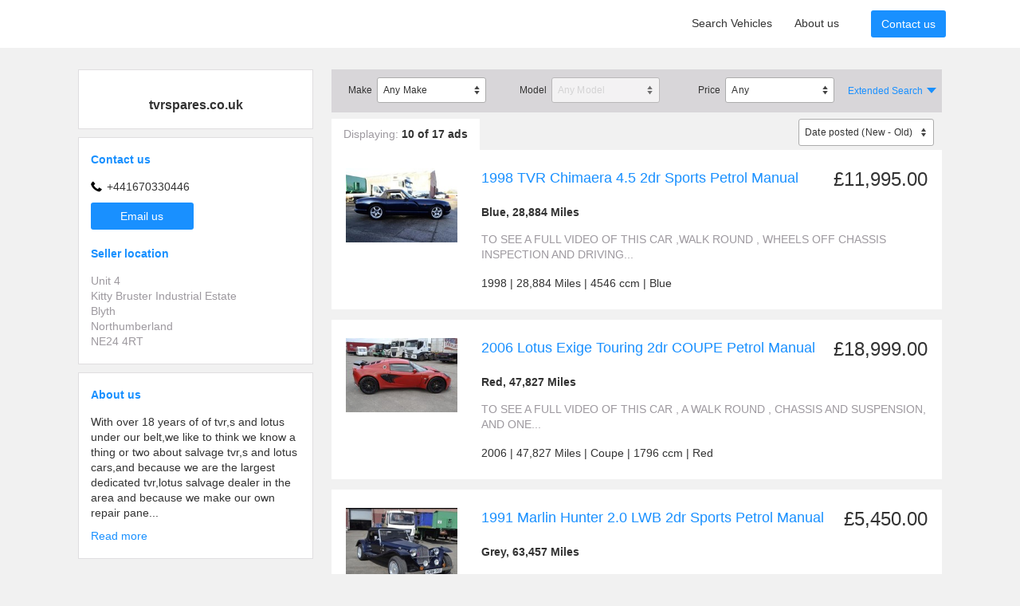

--- FILE ---
content_type: text/html;charset=UTF-8
request_url: https://showroom.ebaymotorspro.co.uk/NORTH-EAST-SPORTS-SALVAGE?extendedFilter=1&expandAboutUs=1
body_size: 6438
content:

<!DOCTYPE HTML>


<html>
<head>
    <meta http-equiv="X-UA-Compatible" content="IE=edge,chrome=1">
    <meta name="viewport" content="width=device-width, initial-scale=1">
    <meta http-equiv="content-type" content="text/html; charset=UTF-8">
    <title>tvrspares.co.uk - Used AUTOMOBILE Sales Used AUTOMOBILEs Dealer Blyth Northumberland</title>
    <meta http-equiv="Content-type" content="text/html;charset=UTF-8">
    <meta name="description" content="tvrspares.co.uk is a used automobile dealer that sells used automobiles in Blyth. For used automobile sales in Blyth Northumberland with used Aston Martin, Westfield, TVR, Maserati, Marlin in stock.">
    <meta name="keywords" content="tvrspares.co.uk Showroom | eBay Motors Pro" , 1998 TVR Chimaera 4.5 2dr Sports Petrol Manual, 2006 Lotus Exige Touring 2dr COUPE Petrol Manual, 1991 Marlin Hunter 2.0 LWB 2dr Sports Petrol Manual, 1995 Aston Martin DB7 FH 2dr SALOON Petrol Manual, 1994 Westfield Se  convertible Petrol Manual, 2000 Aston Martin DB7 V12 Vantage Volante 2dr Auto CONVERTIBLE Petrol Automatic, 1999 Maserati 3200GT FH 2dr Auto COUPE Petrol Automatic, 2001 Aston Martin DB7  Petrol Manual, 1998 Aston Martin DB7 Volante 2dr Auto CONVERTIBLE Petrol Automatic, 2002 Aston Martin DB7 V12 Vantage Volante 2dr Auto CONVERTIBLE Petrol Automatic"/>
    <link rel="canonical" href="https://showroom.ebaymotorspro.co.uk/NORTH-EAST-SPORTS-SALVAGE" />
<link rel="stylesheet" href="/css/showroomPremium.min.css?mk3vu4nf" type="text/css"/>

    <style>
        body a, body h4, .about-us__title {
            color: #1990ff;
        }
        body .btn,
        body button[type="submit"] {
            color: #ffffff;
            background-color: #1990ff;
        }
        body .message__loading {
            border-color: rgba(25,144,255,0.3);
            border-top-color: rgba(25,144,255,0.8);
        }

        .filter__toggle--close:after {
            border-bottom-color: #1990ff;
        }

        .filter__toggle--open:after {
            border-top-color: #1990ff;
        }

    </style>

        <!-- Google tag (gtag.js) -->
        <script async src="https://www.googletagmanager.com/gtag/js?id=G-60FSCGSW1Y"></script>
        <script>
            window.dataLayer = window.dataLayer || [];
            function gtag(){dataLayer.push(arguments);}
            gtag('js', new Date());

            gtag('config', 'G-60FSCGSW1Y');
        </script>
</head>
<body data-js-baseurl="/js/" class="no-js emp--trf">

<script type="text/javascript">
    document.body.className = document.body.className.replace('no-js', 'has-js');
</script>

<div class="layout__wrap">


<div class="topbar">
    <div class="layout__container topbar__container">
        <a class="topbar__logo" href="https://www.motors.co.uk"></a>

        <div class="topbar__menu-container menu">
            <div class="menu__container--desktop">
                <ul class="menu__list menu__list--desktop no-bullet-list">
                        <li class="menu__list-item menu__list-item--desktop"><a href="https://showroom.ebaymotorspro.co.uk/NORTH-EAST-SPORTS-SALVAGE">Search Vehicles</a></li>
                        <li class="menu__list-item menu__list-item--desktop"><a href="https://showroom.ebaymotorspro.co.uk/NORTH-EAST-SPORTS-SALVAGE?aboutUs">About us</a></li>
                    <li class="menu__list-item menu__list-item--desktop last-child-h">
                        <a href="mailto:tvrglen@yahoo.com?subject=New%20request%20from%20your%20showroom" class="btn menu__contact-us-btn" onclick="ga('send','event','ShowroomPremium','Mailto','Header Desktop')">Contact us </a>
                    </li>
                </ul>
            </div>

            <div class="menu__container--mobile"
                 data-bind="css: {'is-active': isMenuExpanded}">
                <div class="menu__icon"
                     data-bind="click: isMenuExpanded.toggle">
                    <a href="https://showroom.ebaymotorspro.co.uk/NORTH-EAST-SPORTS-SALVAGE?extendedFilter=1&amp;expandAboutUs=1&amp;menu=1">
                    <div class="menu__icon-bar"></div><div class="menu__icon-bar"></div><div class="menu__icon-bar"></div>
                    </a>
                </div>
                <div class="menu__mobile-content-container">
                    <ul class="menu__list menu__list--mobile no-bullet-list">
                        <li class="menu__list-item menu__list-item--mobile"><a href="https://showroom.ebaymotorspro.co.uk/NORTH-EAST-SPORTS-SALVAGE">Search Vehicles</a></li>
                        <li class="menu__list-item menu__list-item--mobile"><a href="https://showroom.ebaymotorspro.co.uk/NORTH-EAST-SPORTS-SALVAGE?aboutUs">About us</a></li>
                        <li class="menu__list-item menu__list-item--mobile last-child-v">
                            <a href="mailto:tvrglen@yahoo.com?subject=New%20request%20from%20your%20showroom" onclick="ga('send','event','ShowroomPremium','Mailto','Header Mobile')">Contact us</a>
                        </li>
                    </ul>
                </div>
            </div>
        </div>

    </div>
</div>

    <div class="layout__container">
        <div class="layout__row">
            <div class="layout__col layout__col--side">


    <div class="layout__sideBox dealer">
            <h3 class="dealer__name">tvrspares.co.uk</h3>
    </div>




<div class="layout__sideBox contact">
    <h4>Contact us</h4>
        <div class="contact__phone contact__phone--first">
            <a class="contact__phoneBtn btn btn-default" href="tel: +441670330446" role="button">
                <span class="icn phone-icn"> +441670330446</span>
            </a>
            <p class="contact__phoneText icn phone-icn">
             +441670330446
            </p>
        </div>

    <p class="contact__contactButtons">

        <a class="only-js btn btn-default btn-fullwidth"
           href="mailto:tvrglen@yahoo.com?subject=New%20request%20from%20your%20showroom"
           onclick="ga('send','event','ShowroomPremium','Mailto','Contact Box')"
           role="button">Email us</a>
    </p>
        <h4 id="sellerLocation">Seller location</h4>
        <address class="contact__address">
        Unit 4
        <br/>Kitty Bruster Industrial Estate
        <br/>Blyth
        <br/>Northumberland
        <br/>NE24 4RT
        </address>
</div>









    <div id="aboutUs" class="layout__sideBox expandable expandable--expanded"
         data-bind="css: {'expandable--expanded': isAboutUsExpanded, 'expandable--fullyExpanded': isReadMoreExpanded}">
        <h4>About us</h4>
        <a class="expandable__expandLink" href="https://showroom.ebaymotorspro.co.uk/NORTH-EAST-SPORTS-SALVAGE?extendedFilter=1&amp;expandAboutUs=1#aboutUs" data-bind="click: isAboutUsExpanded.toggle">Expand</a>
        <a class="expandable__collapseLink" href="https://showroom.ebaymotorspro.co.uk/NORTH-EAST-SPORTS-SALVAGE?extendedFilter=1#aboutUs" data-bind="click: isAboutUsExpanded.toggle">Collapse</a>
        <div class="expandable__content">
            <p class="expandable__subContent--full">
                With over 18 years of of tvr,s  and lotus under our belt,we like to think we know a thing or two about salvage tvr,s and lotus cars,and  because we are the largest dedicated tvr,lotus salvage dealer in the area and because we make our own repair panels, no one comes close to our repair prices and replacment panels costs.<br/>We also have a huge stock of secound hand parts, for tvr ,tuscan ,cerbera, chimaera , griffith,s2 cars.<br/> So try us before the main dealer, we could save you hundreds of pounds .<br/>If you have any questions about a repair or sale of one of our  tvr,s or lotus ,please give me a call .<br/>I am always happy to offer advise and answer any question you might have.
            </p>
            <p class="expandable__subContent--short">
                With over 18 years of of tvr,s  and lotus under our belt,we like to think we know a thing or two about salvage tvr,s and lotus cars,and  because we are the largest dedicated tvr,lotus salvage dealer in the area and because we make our own repair pane...
            </p>
                <a class="expandable__fullyExpandLink" href="https://showroom.ebaymotorspro.co.uk/NORTH-EAST-SPORTS-SALVAGE?extendedFilter=1&amp;expandAboutUs=1&amp;aboutUsReadMore=1#aboutUs" role="button" data-bind="click: isReadMoreExpanded.toggle">Read more</a>
        </div>
    </div>

            </div>

            <div class="layout__col layout__col--main">
                <!-- ko ifnot: hasAjaxResultInTemplate -->


<form id="filterForm" method="get"
      class="filter is-expanded"
      data-is-ajax-response="false"
      data-bind="css: {'is-expanded': isFilterExpanded}">

    <div class="filter__box filter-simple">
        <div class="filter__items-container">
                <div class="filter__item">
                    <label class="filter__label" for="select-make">Make</label>
                    <span class="filter__form-element-container">
                        <select name="makeNameFilter" class="filter__form-element"
                                data-bind="event: {change: loadResults}, disable: state.isBusy"
                                id="select-make"
                                autocomplete="off">
                            <option value="">Any Make</option>
                                <option value="Aston Martin" >Aston Martin</option>
                                <option value="Bentley" >Bentley</option>
                                <option value="Lotus" >Lotus</option>
                                <option value="Marlin" >Marlin</option>
                                <option value="Maserati" >Maserati</option>
                                <option value="Morgan" >Morgan</option>
                                <option value="TVR" >TVR</option>
                                <option value="Westfield" >Westfield</option>
                        </select>
                    </span>
                </div>

                <div class="filter__item" >
                    <label class="filter__label" for="select-model">Model</label>
                    <span class="filter__form-element-container">
                        <select name="modelNameFilter" class="filter__form-element"
                                data-bind="event: {change: loadResults}" disabled
                                id="select-model"
                                autocomplete="off">
                            <option value="">Any Model</option>
                        </select>
                    </span>
                </div>

                <div class="filter__item">
                    <label class="filter__label" for="select-price">Price</label>
                    <span class="filter__form-element-container">
                        <select name="maxPriceFilter" class="filter__form-element"
                                data-bind="event: {change: loadResults}, disable: state.isBusy"
                                id="select-price"
                                autocomplete="off">
                            <option value="">Any</option>
                            <option value="500" >max. £500</option>
                            <option value="1000" >max. £1,000</option>
                            <option value="1500" >max. £1,500</option>
                            <option value="2000" >max. £2,000</option>
                            <option value="3000" >max. £3,000</option>
                            <option value="4000" >max. £4,000</option>
                            <option value="5000" >max. £5,000</option>
                            <option value="6000" >max. £6,000</option>
                            <option value="7000" >max. £7,000</option>
                            <option value="8000" >max. £8,000</option>
                            <option value="9000" >max. £9,000</option>
                            <option value="10000" >max. £10,000</option>
                            <option value="12500" >max. £12,500</option>
                            <option value="15000" >max. £15,000</option>
                            <option value="17500" >max. £17,500</option>
                            <option value="20000" >max. £20,000</option>
                            <option value="22500" >max. £22,500</option>
                            <option value="25000" >max. £25,000</option>
                            <option value="27500" >max. £27,500</option>
                            <option value="30000" >max. £30,000</option>
                            <option value="40000" >max. £40,000</option>
                            <option value="50000" >max. £50,000</option>
                            <option value="75000" >max. £75,000</option>
                            <option value="100000" >max. £100,000</option>
                        </select>
                    </span>
                </div>


            <div class="filter__item filter__item--ghost filter__visible-ghost-item"></div>
            <div class="filter__item filter__item--ghost filter__visible-ghost-item"></div>
        </div>
        <div class="filter__buttons-container">
            <div class="filter__toggle-container filter__toggle-container--simple">
                <a class="filter__toggle filter__toggle--close"
                   href="https://showroom.ebaymotorspro.co.uk/NORTH-EAST-SPORTS-SALVAGE?expandAboutUs=1"
                   data-bind="click: isFilterExpanded.toggle">Simple Search</a>
                <a class="filter__toggle filter__toggle--open"
                   href="https://showroom.ebaymotorspro.co.uk/NORTH-EAST-SPORTS-SALVAGE?expandAboutUs=1&amp;extendedFilter=1"
                   data-bind="click: isFilterExpanded.toggle">Extended Search</a>
            </div>
        </div>
    </div>

    <div class="filter__box filter-extended">
        <div class="filter__items-container">

            <div class="filter__item">
                <label class="filter__label" for="select-year">Year</label>
                <span class="filter__form-element-container">
                    <select name="yearFilter"
                            class="filter__form-element"
                            data-bind="event: {change: loadResults}, disable: state.isBusy"
                            id="select-year"
                            autocomplete="off">
                        <option value="">Any Year</option>
                            <option value="1" >Up to 1 year</option>
                            <option value="2" >Up to 2 year</option>
                            <option value="3" >Up to 3 year</option>
                            <option value="4" >Up to 4 year</option>
                            <option value="5" >Up to 5 year</option>
                            <option value="6" >Up to 6 year</option>
                            <option value="7" >Up to 7 year</option>
                            <option value="8" >Up to 8 year</option>
                            <option value="9" >Up to 9 year</option>
                            <option value="10" >Up to 10 year</option>
                            <option value="10+" >10 + years</option>
                    </select>
                </span>
            </div>

            <div class="filter__item" >
                <label class="filter__label" for="select-mileage">Mileage</label>
                <span class="filter__form-element-container">
                     <select name="mileageFilter"
                             class="filter__form-element"
                             data-bind="event: {change: loadResults}, disable: state.isBusy"
                             id="select-mileage"
                             autocomplete="off">
                        <option value="">Any Mileage</option>
                             <option value="5000" >Up to 5,000</option>
                             <option value="10000" >Up to 10,000</option>
                             <option value="20000" >Up to 20,000</option>
                             <option value="3000" >Up to 30,000</option>
                             <option value="40000" >Up to 40,000</option>
                             <option value="50000" >Up to 50,000</option>
                             <option value="75000" >Up to 75,000</option>
                             <option value="100000" >Up to 100,000</option>
                             <option value="150000" >Up to 150,000</option>
                             <option value="200000" >Up to 200,000</option>
                             <option value="200000+" >200,000 + miles</option>
                    </select>
                </span>
            </div>

            <div class="filter__item">
                <label class="filter__label" for="select-doors">Doors</label>
                <span class="filter__form-element-container">
                    <select name="doorsFilter"
                            class="filter__form-element"
                            data-bind="event: {change: loadResults}, disable: state.isBusy"
                            id="select-doors"
                            autocomplete="off">
                        <option value="">Any</option>
                            <option value="TWODOORS" >2</option>
                            <option value="THREEDOORS" >3</option>
                            <option value="FOURDOORS" >4</option>
                            <option value="FIVEDOORS" >5</option>
                            <option value="OTHER" >Other</option>
                    </select>
                </span>
            </div>

            <div class="filter__item" >
                <label class="filter__label" for="select-fuel">Fuel</label>
                <span class="filter__form-element-container">
                    <select name="fuelTypeFilter"
                            class="filter__form-element"
                            data-bind="event: {change: loadResults}, disable: state.isBusy"
                            id="select-fuel"
                            autocomplete="off">
                        <option value="">Any Fuel</option>
                            <option value="PETROL" >Petrol</option>
                            <option value="DIESEL" >Diesel</option>
                            <option value="HYBRID" >Petrol/Electricity</option>
                            <option value="GAS" >Petrol/LPG</option>
                            <option value="ELECTRICITY" >Electricity</option>
                            <option value="ELECTRIC" >Electric</option>
                            <option value="BIO_ETHANOL" >Bioethanol</option>
                            <option value="OTHER" >Other</option>
                    </select>
                </span>
            </div>

            <div class="filter__item">
                <label class="filter__label" for="select-gearbox">Gearbox</label>
                <span class="filter__form-element-container">
                   <select name="gearboxFilter"
                           class="filter__form-element"
                           data-bind="event: {change: loadResults}, disable: state.isBusy"
                           id="select-gearbox"
                           autocomplete="off">
                        <option value="">Any Gearbox</option>
                           <option value="AUTOMATIC" >Automatic</option>
                           <option value="MANUAL" >Manual</option>
                           <option value="SEMIAUTOMATIC" >Semi-Automatic</option>
                    </select>
                </span>
            </div>

            <div class="filter__item" >
                <label class="filter__label" for="select-engineSize">Engine size</label>
                <span class="filter__form-element-container">
                    <select name="engineSizeFilter"
                            class="filter__form-element"
                            data-bind="event: {change: loadResults}, disable: state.isBusy"
                            id="select-engineSize"
                            autocomplete="off">
                        <option value="">Any Engine size</option>
                            <option value="1" >Up to 1L</option>
                            <option value="2" >1L to 1.9L</option>
                            <option value="3" >2L to 2.9L</option>
                            <option value="4" >3L to 3.9L</option>
                            <option value="5" >4L to 4.9L</option>
                            <option value="5+" >5L +</option>
                    </select>
                </span>
            </div>

            <div class="filter__item">
                <label class="filter__label" for="select-colour">Colour</label>
                <span class="filter__form-element-container">
                    <select name="colourFilter"
                            class="filter__form-element"
                            data-bind="event: {change: loadResults}, disable: state.isBusy"
                            id="select-colour"
                            autocomplete="off">
                        <option value="">Any Colour</option>
                            <option value="BEIGE" >Beige</option>
                            <option value="BLACK" >Black</option>
                            <option value="BLUE" >Blue</option>
                            <option value="BROWN" >Brown</option>
                            <option value="CREAM" >Cream, Pearl</option>
                            <option value="GOLD" >Gold</option>
                            <option value="GREY" >Grey</option>
                            <option value="GREEN" >Green</option>
                            <option value="MAROON" >Burgundy, Maroon</option>
                            <option value="ORANGE" >Orange</option>
                            <option value="PURPLE" >Purple</option>
                            <option value="RED" >Red</option>
                            <option value="SILVER" >Silver</option>
                            <option value="TURQUOISE" >Turquoise, Teal</option>
                            <option value="WHITE" >White</option>
                            <option value="YELLOW" >Yellow</option>
                            <option value="OTHER" >Other</option>
                    </select>
                </span>
            </div>

            <div class="filter__item filter__item--ghost"></div>

            <div class="filter__item filter__item--keywords" >
                <label class="filter__label" for="select-keyword-filter">Keywords</label>
                <span class="filter__form-element-container">
                    <input name="keywordFilter"
                           class="filter__form-element filter__keywords"
                           data-bind="disable: state.isBusy"
                           id="select-keyword-filter"
                           value="" />
                </span>
            </div>
        </div>

        <div class="filter__buttons-container">
            <div class="filter__toggle-container filter__toggle-container--extended">
                <a class="filter__toggle filter__toggle--close"
                   href="https://showroom.ebaymotorspro.co.uk/NORTH-EAST-SPORTS-SALVAGE?expandAboutUs=1"
                   data-bind="click: isFilterExpanded.toggle">Simple Search</a>
                <a class="filter__toggle filter__toggle--open"
                   href="https://showroom.ebaymotorspro.co.uk/NORTH-EAST-SPORTS-SALVAGE?expandAboutUs=1&amp;extendedFilter=1"
                   data-bind="click: isFilterExpanded.toggle">Extended Search</a>
            </div>
            <div class="filter__submit-container--extended">
                <a href="https://showroom.ebaymotorspro.co.uk/NORTH-EAST-SPORTS-SALVAGE" class="filter__submit-btn filter__resetLink" data-bind="click: resetAll">Reset</a>
                <button type="submit"
                        class="filter__submit-btn"
                        data-bind="click: loadResults, disable: state.isBusy"
                        id="select-year">Search
                </button>
            </div>
        </div>
    </div>

    <div style="display:none" data-bind="visible: state.hasErrors, if: state.hasErrors">
        <div class="message__ajaxError" data-bind="foreach: state.errors">
            <div data-bind="text: $data"></div>
        </div>
    </div>

    <div class="summary__tab">
        <span class="summary__label">Displaying: </span>
        <span class="summary__value">10 of 17 ads</span>
    </div>

    <div class="order__wrap">
        <select name="sortBy" id="select-order" class="order__select" data-bind="event: {change: loadResults}, disable: state.isBusy" autocomplete="off">
            <option value="GROSS_PRICE,ASCENDING" >Price (Low to High)</option>
            <option value="GROSS_PRICE,DESCENDING" >Price (High to Low)</option>
            <option value="MAKE_MODEL,ASCENDING" >Make/model (A to Z)</option>
            <option value="MAKE_MODEL,DESCENDING" >Make/model (Z to A)</option>
            <option value="CREATION_DATE,DESCENDING" selected>Date posted (New - Old)</option>
            <option value="CREATION_DATE,ASCENDING" >Date posted (Old - New)</option>
        </select>
    </div>
</form>




<div class="item__list" data-bind="css: {'item__list--loading': state.isBusy}">


    <div class="item">
        <div class="item__image">
                <img src="https://i.ebayimg.com/00/s/MTA2N1gxNjAw/z/RAYAAeSwIRdpa171/$_2.JPG" alt="1998 TVR Chimaera 4.5 2dr Sports Petrol Manual" border="0" />
        </div>
        <div class="item__text">
            <div class="item__textHeader">
                <div class="item__price">£11,995.00
                    
                </div>
                    <h3 class="item__title"><a href="https://www.ebay.co.uk/itm/227147508917" data-q="itemTitleLink">1998 TVR Chimaera 4.5 2dr Sports Petrol Manual</a></h3>
            </div>
                <h4 class="item__subtitle ellipsis">Blue, 28,884 Miles</h4>
                <span class="item__description">
                        TO SEE A FULL VIDEO OF THIS CAR ,WALK ROUND , WHEELS OFF CHASSIS INSPECTION AND DRIVING...
                </span>
            <div class="item__details">
                        
1998
                        | 
28,884 Miles
                       | 
4546 ccm
    | 
Blue            </div>
        </div>
    </div>

    <div class="item">
        <div class="item__image">
                <img src="https://i.ebayimg.com/00/s/MTA2N1gxNjAw/z/2pYAAeSw0XJpZLGE/$_2.JPG" alt="2006 Lotus Exige Touring 2dr COUPE Petrol Manual" border="0" />
        </div>
        <div class="item__text">
            <div class="item__textHeader">
                <div class="item__price">£18,999.00
                    
                </div>
                    <h3 class="item__title"><a href="https://www.ebay.co.uk/itm/227137194423" data-q="itemTitleLink">2006 Lotus Exige Touring 2dr COUPE Petrol Manual</a></h3>
            </div>
                <h4 class="item__subtitle ellipsis">Red, 47,827 Miles</h4>
                <span class="item__description">
                        TO SEE A FULL VIDEO OF THIS CAR , A WALK ROUND , CHASSIS AND SUSPENSION, AND ONE...
                </span>
            <div class="item__details">
                        
2006
                        | 
47,827 Miles
    | 
Coupe                       | 
1796 ccm
    | 
Red            </div>
        </div>
    </div>

    <div class="item">
        <div class="item__image">
                <img src="https://i.ebayimg.com/00/s/NzA0WDg3Nw==/z/u0IAAeSwEANpZ2sa/$_2.JPG" alt="1991 Marlin Hunter 2.0 LWB 2dr Sports Petrol Manual" border="0" />
        </div>
        <div class="item__text">
            <div class="item__textHeader">
                <div class="item__price">£5,450.00
                    
                </div>
                    <h3 class="item__title"><a href="https://www.ebay.co.uk/itm/227115782319" data-q="itemTitleLink">1991 Marlin Hunter 2.0 LWB 2dr Sports Petrol Manual</a></h3>
            </div>
                <h4 class="item__subtitle ellipsis">Grey, 63,457 Miles</h4>
                <span class="item__description">
                        TO SEE A FULL VIDEO OF THIS CAR , PLEASE CLICK ON THE VIDEO LINK UNDER THE DISCRIPTION...
                </span>
            <div class="item__details">
                        
1991
                        | 
63,457 Miles
                       | 
1998 ccm
    | 
Grey            </div>
        </div>
    </div>

    <div class="item">
        <div class="item__image">
                <img src="https://i.ebayimg.com/00/s/MTYwMFgxMjAw/z/hfUAAeSwPjVpa175/$_2.JPG" alt="1995 Aston Martin DB7 FH 2dr SALOON Petrol Manual" border="0" />
        </div>
        <div class="item__text">
            <div class="item__textHeader">
                <div class="item__price">£9,750.00
                    
                </div>
                    <h3 class="item__title"><a href="https://www.ebay.co.uk/itm/227102509275" data-q="itemTitleLink">1995 Aston Martin DB7 FH 2dr SALOON Petrol Manual</a></h3>
            </div>
                <h4 class="item__subtitle ellipsis">Green, 69,456 Miles</h4>
                <span class="item__description">
                        TO SEE A FULL VIDEO OF THIS CAR PLEASE CLICK THE VIDEO LINK UNDER THE DISCRIPTION...
                </span>
            <div class="item__details">
                        
1995
                        | 
69,456 Miles
    | 
Saloon                       | 
3239 ccm
    | 
Other            </div>
        </div>
    </div>

    <div class="item">
        <div class="item__image">
                <img src="https://i.ebayimg.com/00/s/MTIwMFgxNjAw/z/yUUAAeSwzcNpag1q/$_2.JPG" alt="1994 Westfield Se  convertible Petrol Manual" border="0" />
        </div>
        <div class="item__text">
            <div class="item__textHeader">
                <div class="item__price">£5,750.00
                    
                </div>
                    <h3 class="item__title"><a href="https://www.ebay.co.uk/itm/227052668479" data-q="itemTitleLink">1994 Westfield Se  convertible Petrol Manual</a></h3>
            </div>
                <h4 class="item__subtitle ellipsis">Red, 14,138 Miles</h4>
                <span class="item__description">
                         TO SEE A FULL VIDEO OF THIS CAR , PLEASE CLICK ON THE LINK UNDER THE DISCRIPTION...
                </span>
            <div class="item__details">
                        
1994
                        | 
14,138 Miles
    | 
Convertible                       | 
1700 ccm
    | 
Red            </div>
        </div>
    </div>

    <div class="item">
        <div class="item__image">
                <img src="https://i.ebayimg.com/00/s/MTIwMFgxNjAw/z/p98AAeSwEa1pa174/$_2.JPG" alt="2000 Aston Martin DB7 V12 Vantage Volante 2dr Auto CONVERTIBLE Petrol Automatic" border="0" />
        </div>
        <div class="item__text">
            <div class="item__textHeader">
                <div class="item__price">£10,450.00
                    
                </div>
                    <h3 class="item__title"><a href="https://www.ebay.co.uk/itm/227047299745" data-q="itemTitleLink">2000 Aston Martin DB7 V12 Vantage Volante 2dr Auto CONVERTIBLE Petrol Automatic</a></h3>
            </div>
                <h4 class="item__subtitle ellipsis">Blue, 79,415 Miles</h4>
                <span class="item__description">
                        TO SEE A FULL VIDEO OF THIS CAR , WHEELS OFF CHASSIS INSPECTION AND WALK AROUND WITH...
                </span>
            <div class="item__details">
                        
2000
                        | 
79,415 Miles
    | 
Convertible                       | 
5935 ccm
    | 
Blue            </div>
        </div>
    </div>

    <div class="item">
        <div class="item__image">
                <img src="https://i.ebayimg.com/00/s/MTA2N1gxNjAw/z/3ycAAeSwrBhpZ2sb/$_2.JPG" alt="1999 Maserati 3200GT FH 2dr Auto COUPE Petrol Automatic" border="0" />
        </div>
        <div class="item__text">
            <div class="item__textHeader">
                <div class="item__price">£4,999.00
                    
                </div>
                    <h3 class="item__title"><a href="https://www.ebay.co.uk/itm/227035877613" data-q="itemTitleLink">1999 Maserati 3200GT FH 2dr Auto COUPE Petrol Automatic</a></h3>
            </div>
                <h4 class="item__subtitle ellipsis">Grey, 99,376 Miles</h4>
                <span class="item__description">
                        TO SEE A FULL VIDEO OF THIS CARS, CHASSIS AND SUSPENSION INTERIOR AND A FULL WALK...
                </span>
            <div class="item__details">
                        
1999
                        | 
99,376 Miles
    | 
Coupe                       | 
3217 ccm
    | 
Grey            </div>
        </div>
    </div>

    <div class="item">
        <div class="item__image">
                <img src="https://i.ebayimg.com/00/s/MTIwMFgxNjAw/z/iIEAAeSwsq5pa170/$_2.JPG" alt="2001 Aston Martin DB7  Petrol Manual" border="0" />
        </div>
        <div class="item__text">
            <div class="item__textHeader">
                <div class="item__price">£12,999.00
                    
                </div>
                    <h3 class="item__title"><a href="https://www.ebay.co.uk/itm/227035876084" data-q="itemTitleLink">2001 Aston Martin DB7  Petrol Manual</a></h3>
            </div>
                <h4 class="item__subtitle ellipsis">Silver, 79,336 Miles</h4>
                <span class="item__description">
                        TO SEE A FULL VIDEO OF THIS CAR PLEASE , CLICK THE VIDEO LINK UNDER THE DISCRITION....
                </span>
            <div class="item__details">
                        
2001
                        | 
79,336 Miles
                       | 
5935 ccm
    | 
Silver            </div>
        </div>
    </div>

    <div class="item">
        <div class="item__image">
                <img src="https://i.ebayimg.com/00/s/MTIwMFgxNjAw/z/NhQAAeSw1HRpag1h/$_2.JPG" alt="1998 Aston Martin DB7 Volante 2dr Auto CONVERTIBLE Petrol Automatic" border="0" />
        </div>
        <div class="item__text">
            <div class="item__textHeader">
                <div class="item__price">£13,450.00
                    
                </div>
                    <h3 class="item__title"><a href="https://www.ebay.co.uk/itm/227035875960" data-q="itemTitleLink">1998 Aston Martin DB7 Volante 2dr Auto CONVERTIBLE Petrol Automatic</a></h3>
            </div>
                <h4 class="item__subtitle ellipsis">Silver, 42,448 Miles</h4>
                <span class="item__description">
                         TO SEE A FULL VIDEO , WHEELS OFF CHASSIS INSPECTION , AND WALK ROUND AND DRIVE....
                </span>
            <div class="item__details">
                        
1998
                        | 
42,448 Miles
    | 
Convertible                       | 
3239 ccm
    | 
Silver            </div>
        </div>
    </div>

    <div class="item">
        <div class="item__image">
                <img src="https://i.ebayimg.com/00/s/MTIwMFgxNjAw/z/J04AAeSwnmBpaLmC/$_2.JPG" alt="2002 Aston Martin DB7 V12 Vantage Volante 2dr Auto CONVERTIBLE Petrol Automatic" border="0" />
        </div>
        <div class="item__text">
            <div class="item__textHeader">
                <div class="item__price">£11,750.00
                    
                </div>
                    <h3 class="item__title"><a href="https://www.ebay.co.uk/itm/227035873854" data-q="itemTitleLink">2002 Aston Martin DB7 V12 Vantage Volante 2dr Auto CONVERTIBLE Petrol Automatic</a></h3>
            </div>
                <h4 class="item__subtitle ellipsis">Black, 60,505 Miles</h4>
                <span class="item__description">
                        TO SEE A FULL DETAILED VIDEO OF THIS CAR PLEASE CLICK ON THE VIDEO LINK UNDER THE...
                </span>
            <div class="item__details">
                        
2002
                        | 
60,505 Miles
    | 
Convertible                       | 
5935 ccm
    | 
Black            </div>
        </div>
    </div>



<nav>
    <div class="hidden-on-mobile">
        <ul class="paging__list">
                    <li class="paging__item paging__item--active">1</li>
                    <li><a class="paging__item" href="https://showroom.ebaymotorspro.co.uk/NORTH-EAST-SPORTS-SALVAGE?extendedFilter=1&amp;expandAboutUs=1&amp;page=2">2</a></li>
                <li><a class="paging__item paging__item--arrow" href="https://showroom.ebaymotorspro.co.uk/NORTH-EAST-SPORTS-SALVAGE?extendedFilter=1&amp;expandAboutUs=1&amp;page=2">&rsaquo;</a></li>
        </ul>
    </div>
    <div class="only-visible-on-mobile">
        <ul class="paging__list ">
                    <li class="paging__item paging__item--active">1</li>
                    <li><a class="paging__item" href="https://showroom.ebaymotorspro.co.uk/NORTH-EAST-SPORTS-SALVAGE?extendedFilter=1&amp;expandAboutUs=1&amp;page=2">2</a></li>
                <li><a class="paging__item paging__item--arrow" href="https://showroom.ebaymotorspro.co.uk/NORTH-EAST-SPORTS-SALVAGE?extendedFilter=1&amp;expandAboutUs=1&amp;page=2">&rsaquo;</a></li>
        </ul>
    </div>
</nav>



</div>


<div class="message__loading" style="display:none" data-bind="visible: state.isBusy"></div>

                <!-- /ko -->
                <!-- ko template: {name: contentHtmlTemplateId, if: hasAjaxResultInTemplate} --><!-- /ko -->
                <script type="text/html" id="mainContentHtmlTpl" data-bind="html: mainContentHtml"></script>
            </div>


        </div>

        <footer class="footer">
            <div class="footer__copyright">Copyright &copy; 1995-2026 eBay Inc. All Rights Reserved. Designated trademarks and brands are the property of their respective owners. Use of this Web site constitutes acceptance of the <a href="https://pages.ebay.co.uk/help/policies/user-agreement.html">eBay User Agreement</a> and <a href="https://pages.ebay.co.uk/help/policies/privacy-policy.html">Privacy Policy</a>.</div>
        </footer>
    </div>

        <!-- Les scripts -->
    <script src="/js/build/showroom-libs.js?mk3vu4nf" type="text/javascript"></script>

        <script src="/js/build/showroomPremium.bundle.min.js?mk3vu4nf" async></script>

</body>
</html>



--- FILE ---
content_type: text/css;charset=UTF-8
request_url: https://showroom.ebaymotorspro.co.uk/css/showroomPremium.min.css?mk3vu4nf
body_size: 5735
content:
/*! normalize.css v3.0.3 | MIT License | github.com/necolas/normalize.css */html{font-family:sans-serif;-ms-text-size-adjust:100%;-webkit-text-size-adjust:100%}body{margin:0}article,aside,details,figcaption,figure,footer,header,hgroup,main,menu,nav,section,summary{display:block}audio,canvas,progress,video{display:inline-block;vertical-align:baseline}audio:not([controls]){display:none;height:0}[hidden],template{display:none}a{background-color:transparent}a:active,a:hover{outline:0}abbr[title]{border-bottom:1px dotted}b,strong{font-weight:700}dfn{font-style:italic}h1{font-size:2em;margin:.67em 0}mark{background:#ff0;color:#000}small{font-size:80%}sub,sup{font-size:75%;line-height:0;position:relative;vertical-align:baseline}sup{top:-.5em}sub{bottom:-.25em}img{border:0}svg:not(:root){overflow:hidden}figure{margin:1em 40px}hr{-webkit-box-sizing:content-box;box-sizing:content-box;height:0}pre{overflow:auto}code,kbd,pre,samp{font-family:monospace,monospace;font-size:1em}button,input,optgroup,select,textarea{color:inherit;font:inherit;margin:0}button{overflow:visible}button,select{text-transform:none}button,html input[type=button],input[type=reset],input[type=submit]{-webkit-appearance:button;cursor:pointer}button[disabled],html input[disabled]{cursor:default}button::-moz-focus-inner,input::-moz-focus-inner{border:0;padding:0}input{line-height:normal}input[type=checkbox],input[type=radio]{-webkit-box-sizing:border-box;box-sizing:border-box;padding:0}input[type=number]::-webkit-inner-spin-button,input[type=number]::-webkit-outer-spin-button{height:auto}input[type=search]{-webkit-appearance:textfield;-webkit-box-sizing:content-box;box-sizing:content-box}input[type=search]::-webkit-search-cancel-button,input[type=search]::-webkit-search-decoration{-webkit-appearance:none}fieldset{border:1px solid silver;margin:0 2px;padding:.35em .625em .75em}legend{border:0;padding:0}textarea{overflow:auto}optgroup{font-weight:700}table{border-collapse:collapse;border-spacing:0}td,th{padding:0}body,html{height:100%}body{background:#f1f1f1 center 60px no-repeat scroll;background-size:100% auto;font-family:"Helvetica Neue",Helvetica,Arial,sans-serif;font-size:14px;line-height:1.42;color:#333}body.has-js .submit-wrapper{display:none}@media only screen and (min-width:1440px){body{background-attachment:inherit;background-size:1440px auto}}.no-js .only-js{display:none!important}*,:after,:before{-webkit-box-sizing:border-box;box-sizing:border-box}a{text-decoration:none;color:#4a90e2}a[name]{cursor:default;color:#333}img{border:0;vertical-align:middle}p{margin:0 0 10px}h1,h2,h3,h4,h5,h6{margin-top:0}h3{font-size:16px}h4{font-size:14px;font-weight:600;margin-bottom:15px}.hr-1{margin:10px 0;border:0;border-top:1px solid #eee}p:last-child{margin-bottom:0}input:disabled,select:disabled{color:#d3d3d3}input{border:1px solid #acacac;-webkit-appearance:none;-moz-appearance:none;appearance:none;border-radius:3px}select{background:#fff url("data:image/svg+xml;charset=UTF-8,%3Csvg%20id%3D%22Layer_1%22%20data-name%3D%22Layer%201%22%20xmlns%3D%22http%3A%2F%2Fwww.w3.org%2F2000%2Fsvg%22%20viewBox%3D%220%200%204.95%2010%22%20preserveAspectRatio%3D%22xMinYMid%22%3E%3Cdefs%3E%3Cstyle%3E.cls-1%7Bfill%3A%23fff%3B%7D.cls-2%7Bfill%3A%23444%3B%7D%3C%2Fstyle%3E%3C%2Fdefs%3E%3Ctitle%3Earrows%3C%2Ftitle%3E%3Crect%20class%3D%22cls-1%22%20width%3D%224.95%22%20height%3D%2210%22%2F%3E%3Cpolygon%20class%3D%22cls-2%22%20points%3D%221.41%204.67%202.48%203.18%203.54%204.67%201.41%204.67%22%2F%3E%3Cpolygon%20class%3D%22cls-2%22%20points%3D%223.54%205.33%202.48%206.82%201.41%205.33%203.54%205.33%22%2F%3E%3C%2Fsvg%3E") no-repeat 97% 50%;background-size:14.85px 30px;-webkit-appearance:none;-moz-appearance:none;appearance:none;padding:0 20px 0 7px;border:1px solid #acacac;border-radius:3px}select::-ms-expand{display:none}.ellipsis{text-overflow:ellipsis;white-space:nowrap;overflow:hidden;padding-right:10px}.btn,button{display:inline-block;padding:6px 12px;margin-bottom:0;font-size:14px;font-weight:400;line-height:1.42857143;text-align:center;white-space:nowrap;vertical-align:middle;cursor:pointer;-webkit-user-select:none;-moz-user-select:none;-ms-user-select:none;user-select:none;border:1px solid transparent;border-radius:3px;background:#4a90e2 none;color:#fff}.has-js .js-hidden{display:none!important}.last-child-h{margin-right:0!important}.last-child-v{margin-bottom:0!important}ul.no-bullet-list{list-style:none;margin:0;padding:0}.flex-ghost-item{height:0!important;padding:0!important}.layout__wrap{padding:0 0 96px;position:relative;min-height:100%;min-width:320px}.layout__container{padding-right:15px;padding-left:15px;margin-right:auto;margin-left:auto}@media only screen and (min-width:768px){.layout__container{width:100%;max-width:1124px}}.layout__row{margin-right:-15px;margin-left:-15px}.layout__row--stage-image{margin-top:26.8vw}@media only screen and (min-width:768px){.layout__row--stage-image{margin-top:25vw}}@media only screen and (min-width:1440px){.layout__row--stage-image{margin-top:360px}}.layout__container:after,.layout__container:before,.layout__row:after,.layout__row:before{display:table;content:" "}.layout__container:after,.layout__row:after{clear:both}.layout__col{position:relative;min-height:1px;margin-left:15px;margin-right:15px}@media only screen and (min-width:768px){.layout__col{margin-left:20px;margin-right:20px}.layout__col--side{width:295px;float:left}.layout__col--main{margin-left:338px}}.layout__sideBox{position:relative;border:1px solid #dfdee0;padding:18px 15px;margin-bottom:10px;background-color:#fff}@-webkit-keyframes rotation{from{-webkit-transform:rotate(0);transform:rotate(0)}to{-webkit-transform:rotate(359deg);transform:rotate(359deg)}}@keyframes rotation{from{-webkit-transform:rotate(0);transform:rotate(0)}to{-webkit-transform:rotate(359deg);transform:rotate(359deg)}}.message__ajaxError{background-color:#fff;border:1px solid orange;font-weight:700;margin:10px 0;padding:10px}.message__noResults{background-color:#fff;width:100%;text-align:center;padding:35px 0}@media only screen and (min-width:1200px){.message__noResults{padding:60px 0}}.message__loading{height:36px;width:36px;margin:94px auto 0 auto;position:absolute;z-index:1000;top:130px;left:calc(50% - 18px);-webkit-animation:rotation .6s infinite linear;animation:rotation .6s infinite linear;border:4px solid rgba(74,144,226,.3);border-top-color:rgba(74,144,226,.8);border-radius:100%}@media only screen and (min-width:480px){.message__loading{top:57px}}@media only screen and (min-width:768px){.message__loading{width:60px;height:60px;border-width:6px;top:86px;left:calc(50% - 30px)}}@media only screen and (min-width:1200px){.message__loading{top:100px}}.expandable h4{margin-bottom:0}.expandable__collapseLink,.expandable__content{display:none;visibility:hidden}.expandable--expanded .expandable__collapseLink,.expandable--expanded .expandable__content{display:block;visibility:visible}.expandable__content{margin-top:15px}@media only screen and (min-width:768px){.expandable__content{display:block;visibility:visible}}.expandable--expanded .expandable__expandLink{display:none}.expandable__collapseLink,.expandable__expandLink{position:absolute;right:15px;top:20px}@media only screen and (min-width:768px){.expandable__collapseLink,.expandable__expandLink{display:none}}.expandable__fullyExpandLink{display:block}.expandable--fullyExpanded .expandable__fullyExpandLink{display:none}.expandable__subContent--full{display:none}.expandable--fullyExpanded .expandable__subContent--short{display:none}.expandable--fullyExpanded .expandable__subContent--full{display:block}.dealer{text-align:center}.dealer__logo,.dealer__name{vertical-align:middle;margin-bottom:0}.dealer__logo{width:100%}.dealer__logo img{width:100%;max-width:200px}.dealer__name{margin-top:15px}.contact__phone--first{margin-bottom:10px}.contact__phone--first .contact__phoneBtn{margin-bottom:0}.contact__phoneBtn{width:100%;margin-bottom:10px}@media only screen and (min-width:768px){.contact__phoneBtn{display:none}}.contact__phoneText{display:none}@media only screen and (min-width:768px){.contact__phoneText{display:block}}.contact__mappedNumberNotice{right:15px;color:#666;font-size:10px;padding-right:5px;width:100%;text-align:right}@media only screen and (min-width:768px){.contact__mappedNumberNotice{padding-left:20px;margin-top:-22px;text-align:left}}.contact__contactButtons{display:-webkit-box;display:-ms-flexbox;display:flex;-webkit-box-orient:horizontal;-webkit-box-direction:normal;-ms-flex-direction:row;flex-direction:row;-ms-flex-wrap:nowrap;flex-wrap:nowrap;-webkit-box-pack:justify;-ms-flex-pack:justify;justify-content:space-between;margin-bottom:21px}.contact__contactButtons .btn{width:49%}.contact__address{color:#9d999f;font-style:normal;line-height:1.4}.contact__openHours{color:#9d999f;width:100%}.contact__openHours th{font-weight:400;width:40%;text-align:left;padding:2px 0}.contact__openHours td{width:60%;text-align:right}.footer{background-color:#fff;bottom:0;width:100%;left:0;position:absolute}.footer__copyright{padding:20px;margin:0 auto;max-width:1124px;font-size:10px;color:#333;text-align:center}.hidden-on-mobile{display:none!important}@media only screen and (min-width:480px){.hidden-on-mobile{display:block!important}.hidden-on-mobile.inline{display:inline-block!important}}.only-visible-on-mobile{display:block!important}.only-visible-on-mobile.inline{display:inline-block!important}@media only screen and (min-width:480px){.only-visible-on-mobile,.only-visible-on-mobile.inline{display:none!important}}.icn{padding-left:30px;background-repeat:no-repeat}@media only screen and (min-width:480px){.icn{padding-left:20px}}.phone-icn{background:transparent url("../img/new/icn-phone-white@2x.png") 0 2px no-repeat;background-size:14px;margin-bottom:20px}@media only screen and (min-width:768px){.phone-icn{background-image:url("../img/new/icn-phone@2x.png")}}.topbar{height:60px;background-color:#fff;margin-bottom:12px}@media only screen and (min-width:992px){.topbar{margin-bottom:27px}}.topbar__container{height:100%;display:-webkit-box;display:-ms-flexbox;display:flex;-webkit-box-align:center;-ms-flex-align:center;align-items:center}.topbar__logo{background:url("../img/new/logo_powered_by_motors.png") no-repeat 0 1px;background-size:116px 51px;height:51px;width:116px;display:block;margin:3px 10px}@media only screen and (min-device-pixel-ratio:2),only screen and (-webkit-min-device-pixel-ratio:2),only screen and (min-resolution:192dpi),only screen and (min-resolution:2dppx){.topbar__logo{background-image:url("../img/new/logo_powered_by_motors@2x.png")}}.emp--trf .topbar__logo{background-image:none!important;visibility:hidden}.topbar__menu-container{margin-left:auto}.summary__tab{clear:both;display:inline-block;background-color:#fff;padding:10px 15px;max-width:120px}@media only screen and (min-width:480px){.summary__tab{max-width:200px}}@media only screen and (min-width:768px){.summary__tab{max-width:230px}}.summary__label{color:#9d999f}.summary__value{color:#333;font-weight:700;white-space:nowrap}.item{background-color:#fff;padding:23px 18px;margin-bottom:13px;position:relative;overflow:auto;min-height:100%}.item__list--loading{opacity:.3}.item h3{color:#4a90e2;font-size:16px;font-weight:400}@media only screen and (min-width:480px){.item h3{font-weight:500}}@media only screen and (min-width:768px){.item h3{font-size:17px}}@media only screen and (min-width:992px){.item h3{font-size:18px}}.item h4{color:#333;font-size:14px;font-weight:700}.item__image{width:90px;display:inline-block;float:left}.item__image img{width:75px;height:auto}@media only screen and (min-width:480px){.item__image{width:125px}.item__image img{width:110px}}@media only screen and (min-width:768px){.item__image{width:160px}.item__image img{width:140px}}.item__text{margin-left:100px}@media only screen and (min-width:480px){.item__text{margin-left:135px}}@media only screen and (min-width:768px){.item__text{margin-left:170px}}.item__textHeader{padding-bottom:3px}.item__description{display:block;color:#9d999f;padding-bottom:17px}.item__details{padding:0}.item__title a:active,.item__title a:hover{text-decoration:underline}.item__title a:after{content:' ';position:absolute;left:0;top:0;right:0;bottom:0}.item__price{color:#333;width:100%;font-size:16px;font-weight:700;float:right;text-align:right;margin-left:10px;margin-top:-3px;margin-bottom:10px}@media only screen and (min-width:480px){.item__price{width:auto;font-size:20px;font-weight:500;margin-bottom:0}}@media only screen and (min-width:768px){.item__price{font-size:21px;margin-top:-7px;margin-left:10px;width:100%;margin-bottom:10px}}@media only screen and (min-width:1200px){.item__price{font-size:24px;margin-top:-3px;margin-left:14px;margin-bottom:0;width:auto}}.item__vat{font-size:12px}@media only screen and (min-width:1200px){.item__vat{font-size:14px}}.filter__box{background-color:#d8d6d9;margin-bottom:8px;padding:10px 12px 5px 0;display:-webkit-box;display:-ms-flexbox;display:flex;-ms-flex-wrap:wrap;flex-wrap:wrap;-webkit-box-pack:justify;-ms-flex-pack:justify;justify-content:space-between}.filter-extended{margin-top:-8px;border-top:1px solid #ababab;padding-bottom:8px;display:none}.is-expanded .filter-extended{display:-webkit-box;display:-ms-flexbox;display:flex}.filter__items-container{display:-webkit-box;display:-ms-flexbox;display:flex;-ms-flex-wrap:wrap;flex-wrap:wrap;-webkit-box-pack:stretch;-ms-flex-pack:stretch;justify-content:stretch;width:100%;margin-left:0}@media only screen and (min-width:992px){.filter__items-container{width:87%;margin-left:-25px}}.filter__buttons-container{display:-webkit-box;display:-ms-flexbox;display:flex;-ms-flex-wrap:wrap;flex-wrap:wrap;-webkit-box-pack:justify;-ms-flex-pack:justify;justify-content:space-between;width:100%;min-width:84px;margin:0}@media only screen and (min-width:992px){.filter__buttons-container{-webkit-box-align:stretch;-ms-flex-align:stretch;align-items:stretch;-webkit-box-pack:end;-ms-flex-pack:end;justify-content:flex-end;width:13%}}.filter__item{margin-bottom:7px;min-width:245px;-webkit-box-flex:1;-ms-flex:1 1 0px;flex:1 1 0;width:0;max-width:none}.filter__item--ghost{margin-bottom:0}@media only screen and (min-width:992px){.filter__item--ghost{display:none}}@media only screen and (min-width:768px){.filter__item{min-width:230px}}@media only screen and (min-width:992px){.filter__item{min-width:165px}}.filter__item:last-child{margin-right:0}.filter__item--keywords{max-width:none;width:0}@media only screen and (min-width:480px){.filter__item--keywords{-webkit-box-flex:2;-ms-flex-positive:2;flex-grow:2}}@media only screen and (min-width:768px){.filter__item--keywords{-webkit-box-flex:1;-ms-flex-positive:1;flex-grow:1}}@media only screen and (min-width:992px){.filter__item--keywords{-webkit-box-flex:2;-ms-flex-positive:2;flex-grow:2}}.filter__visible-ghost-item{display:block}.filter__label{margin-top:4px;margin-bottom:0;width:82px;padding-right:6px;float:left;font-weight:500;font-size:12px;text-align:right}@media only screen and (min-width:768px){.filter__label{margin-top:8px;font-weight:500;font-size:12px}}.filter__form-element{width:100%;height:26px;line-height:26px;font-size:12px;letter-spacing:.2px}@media only screen and (min-width:768px){.filter__form-element{margin-right:0;height:32px}}.filter__form-element-container{overflow:hidden;display:block}.filter__submit-container--simple{margin:0 0 5px}@media only screen and (min-width:768px){.filter__submit-container--simple{margin:0 0 3px}}@media only screen and (min-width:992px){.filter__submit-container--simple{margin:3px -2px 5px}}.filter__submit-container--extended{display:-webkit-box;display:-ms-flexbox;display:flex;-webkit-box-pack:end;-ms-flex-pack:end;justify-content:flex-end;-webkit-box-orient:horizontal;-webkit-box-direction:normal;-ms-flex-direction:row;flex-direction:row}@media only screen and (min-width:992px){.filter__submit-container--extended{margin:3px 0 1px;-webkit-box-orient:vertical;-webkit-box-direction:normal;-ms-flex-direction:column;flex-direction:column}}@media only screen and (min-width:992px){.filter__submit-container--extended{margin:0 0 7px;-ms-flex-item-align:end;align-self:flex-end}}.filter__submit-btn{width:100%;height:26px;padding:2px 20px}@media only screen and (min-width:768px){.filter__submit-btn{height:32px;padding:4px 24px}}.filter__toggle{font-size:12px}.filter__toggle--close{display:none}.is-expanded .filter__toggle--close{display:block}.filter__toggle--open{display:block}.is-expanded .filter__toggle--open{display:none}.filter__toggle--close:after{content:"";display:inline-block;width:0;height:0;border-left:6px solid transparent;border-right:6px solid transparent;border-bottom:7px solid #000;margin-left:6px;margin-bottom:1px}.filter__toggle--open:after{content:"";display:inline-block;width:0;height:0;border-left:6px solid transparent;border-right:6px solid transparent;border-top:7px solid #000;margin-left:5px;margin-bottom:1px}.filter__toggle-container{font-size:12px;text-align:left;min-width:112px}.filter__toggle-container--simple{margin:7px 0 0 15px;height:26px}@media only screen and (min-width:768px){.filter__toggle-container--simple{margin-top:9px;height:30px}}@media only screen and (min-width:992px){.filter__toggle-container--simple{text-align:right;margin-right:-5px;margin-left:-20px}}@media only screen and (max-width:991px){.is-expanded .filter__toggle-container--simple{display:none}}.filter__toggle-container--extended{margin:4px -7px 3px 25px}@media only screen and (min-width:768px){.filter__toggle-container--extended{margin-top:11px}}@media only screen and (min-width:992px){.filter__toggle-container--extended{display:none}}.filter__keywords{padding-left:7px}.filter__resetLink{display:inline-block;text-align:center;padding-left:12px;padding-right:12px;background:0 0;border:1px solid transparent;line-height:20px}.socialmedia h4{display:inline-block;margin-bottom:0}@media only screen and (min-width:768px){.socialmedia h4{display:block;margin-bottom:inherit}}.socialmedia .icons-wrapper{float:right}@media only screen and (min-width:768px){.socialmedia .icons-wrapper{float:none}}.socialmedia hr{display:none}@media only screen and (min-width:768px){.socialmedia hr{display:block}}.socialmedia__icon{display:inline-block;width:36px;height:36px;background:#fff url("../img/new/social-media-icons_25.png") left top no-repeat;background-size:76px 36px;margin:-3px 3px 0 0}.socialmedia__icon--facebook{background-position-x:-2px}.socialmedia__icon--twitter{background-position-x:-40px}@media only screen and (min-width:768px){.socialmedia__icon{width:36px;height:36px;background-size:76px 36px;margin-top:8px}.socialmedia__icon--twitter{background-position-x:-40px}}@media only screen and (min-device-pixel-ratio:2),only screen and (-webkit-min-device-pixel-ratio:2),only screen and (min-resolution:192dpi),only screen and (min-resolution:2dppx){.socialmedia__icon{background-image:url("../img/new/social-media-icons@2x_25.png")}}.order__wrap{float:right;margin-top:5px;width:51%;text-align:right;padding:0 10px;white-space:nowrap;max-width:220px}@media only screen and (min-width:768px){.order__wrap{margin-top:0;margin-right:0}}.order__select{height:26px;width:100%;font-size:12px}.has-js .order__select{max-width:170px}@media only screen and (min-width:768px){.order__select{height:34px;max-width:229px;font-size:12px;letter-spacing:.2px}}.paging__list{display:-webkit-box;display:-ms-flexbox;display:flex;-webkit-box-pack:center;-ms-flex-pack:center;justify-content:center;margin:0 0 10px;padding:0}.paging__list>li{display:block;vertical-align:middle}.paging__item{display:inline-block;vertical-align:middle;padding:0 7px;font-size:16px;line-height:38px}@media only screen and (min-width:480px){.paging__item{padding:0 12px}}@media only screen and (min-width:768px){.paging__item{padding:0 10px}}.paging__item--active{color:#333}.paging__item--arrow{font-size:38px;height:38px;line-height:32px;font-weight:300}a.paging__item:active,a.paging__item:hover{background:#d8d8d8}@media only screen and (min-width:768px){.menu__container--desktop{display:block}}@media only screen and (max-width:767px){.menu__container--desktop{display:none}}.menu__container--mobile{width:60px;height:60px;padding-left:24px/2;padding-top:35px/2;margin-right:-15px;-webkit-box-align:center;-ms-flex-align:center;align-items:center;-webkit-box-pack:center;-ms-flex-pack:center;justify-content:center}@media only screen and (min-width:768px){.menu__container--mobile{display:none}}@media only screen and (max-width:767px){.menu__container--mobile{display:-webkit-box;display:-ms-flexbox;display:flex}}.menu__container--mobile.is-active,.menu__container--mobile:hover{background-color:rgba(219,219,219,.95)}.menu__icon{width:36px;height:25px}.menu__icon-bar{width:36px;height:4px;background-color:#999;margin:6px 0;-webkit-transition:.4s;transition:.4s}.menu__icon-bar:first-of-type{margin-top:0}.menu__icon-bar:last-of-type{margin-bottom:0}.menu__list-item a{color:#333}.menu__list-item--desktop{display:inline-block;margin-right:24px}.menu__list-item--mobile{margin-bottom:15px}.menu__contact-us-btn{margin-left:12px}.menu__mobile-content-container{display:none;position:absolute;right:0;z-index:10;top:60px;padding:20px 11px;background-color:rgba(219,219,219,.95)}.is-active .menu__mobile-content-container{display:block}.about-us{background-color:#fff}.about-us__content-container{padding:16px 20px}.about-us__title{color:#4a90e2;font-size:18px;font-weight:500;margin-bottom:20px}.about-us__text{font-size:12px;line-height:1.45;white-space:pre-wrap}.about-us__services-list{display:-webkit-box;display:-ms-flexbox;display:flex;-ms-flex-wrap:wrap;flex-wrap:wrap;-ms-flex-pack:distribute;justify-content:space-around;list-style:none;margin:-15px;padding:0}@media only screen and (min-width:480px){.about-us__services-list{-webkit-box-pack:justify;-ms-flex-pack:justify;justify-content:space-between;margin:-22px}}.about-us__services-list-item{display:-webkit-box;display:-ms-flexbox;display:flex;margin:15px;width:65px;height:103px;font-size:11px}@media only screen and (min-width:480px){.about-us__services-list-item{margin:22px;width:85px;height:128px;font-size:14px}}.about-us__services-icon{width:65px;padding-top:72px;background-size:65px 65px;background-repeat:no-repeat;background-position:center top;text-align:center}@media only screen and (min-width:480px){.about-us__services-icon{width:85px;padding-top:93px;background-size:85px 85px}}.about-us__services-icon--USED_CARS{background-image:url('../img/showroomPremium/services/USED_CARS.png')}.about-us__services-icon--NEW_CARS{background-image:url('../img/showroomPremium/services/NEW_CARS.png')}.about-us__services-icon--MOTORBIKES{background-image:url('../img/showroomPremium/services/MOTORBIKES.png')}.about-us__services-icon--COMMERCIALS{background-image:url('../img/showroomPremium/services/COMMERCIALS.png')}.about-us__services-icon--CAR_LEASING{background-image:url('../img/showroomPremium/services/CAR_LEASING.png')}.about-us__services-icon--FINANCE{background-image:url('../img/showroomPremium/services/FINANCE.png')}.about-us__services-icon--INSURANCE{background-image:url('../img/showroomPremium/services/INSURANCE.png')}.about-us__services-icon--SERVICING{background-image:url('../img/showroomPremium/services/SERVICING.png')}.about-us__services-icon--MOT{background-image:url('../img/showroomPremium/services/MOT.png')}.about-us__services-icon--TYRES{background-image:url('../img/showroomPremium/services/TYRES.png')}.about-us__services-icon--ARCADE{background-image:url('../img/showroomPremium/services/ARCADE.png')}.about-us__services-icon--CAFE{background-image:url('../img/showroomPremium/services/CAFE.png')}.about-us__services-icon--CHILDREN_PLAY_AREA{background-image:url('../img/showroomPremium/services/CHILDREN_PLAY_AREA.png')}.about-us__services-icon--CLUB_HOUSE{background-image:url('../img/showroomPremium/services/CLUB_HOUSE.png')}.about-us__services-icon--GYM{background-image:url('../img/showroomPremium/services/GYM.png')}.about-us__services-icon--KIDS_SOFT_PLAY_AREA{background-image:url('../img/showroomPremium/services/KIDS_SOFT_PLAY_AREA.png')}.about-us__services-icon--LAUNDRETTE{background-image:url('../img/showroomPremium/services/LAUNDRETTE.png')}.about-us__services-icon--LIVE_ENTERTAINMENT{background-image:url('../img/showroomPremium/services/LIVE_ENTERTAINMENT.png')}.about-us__services-icon--MINI_GOLF{background-image:url('../img/showroomPremium/services/MINI_GOLF.png')}.about-us__services-icon--SHOP{background-image:url('../img/showroomPremium/services/SHOP.png')}.about-us__services-icon--SPORTS_COURTS{background-image:url('../img/showroomPremium/services/SPORTS_COURTS.png')}.about-us__services-icon--SWIMMING_POOL{background-image:url('../img/showroomPremium/services/SWIMMING_POOL.png')}.about-us__team-list-item{display:-webkit-box;display:-ms-flexbox;display:flex;margin-bottom:20px}.about-us__team-member-image-container{min-width:110px;height:95px;overflow:hidden}.about-us__team-member-image-container img{height:95px}.about-us__team-member-text-container{margin-top:-3px;margin-left:20px;font-size:12px}@media only screen and (min-width:768px){.about-us__team-member-text-container{margin-left:30px}}.about-us__team-member-name{font-weight:500;margin-bottom:20px}.about-us__locations-list{display:-webkit-box;display:-ms-flexbox;display:flex;-ms-flex-wrap:wrap;flex-wrap:wrap;-webkit-box-pack:justify;-ms-flex-pack:justify;justify-content:space-between;font-size:12px;margin-bottom:-12px}.about-us__locations-list-item{display:-webkit-box;display:-ms-flexbox;display:flex;width:200px;margin-bottom:12px}@media only screen and (min-width:480px){.about-us__locations-list-item{width:200px}}@media only screen and (min-width:768px){.about-us__locations-list-item{width:200px}}@media only screen and (min-width:992px){.about-us__locations-list-item{width:200px}}.about-us__locations-list-item a{text-overflow:ellipsis;white-space:nowrap;overflow:hidden;padding-right:7px}
/*# sourceMappingURL=showroomPremium.min.css.map */

--- FILE ---
content_type: text/javascript;charset=UTF-8
request_url: https://showroom.ebaymotorspro.co.uk/js/build/showroomPremium.bundle.min.js?mk3vu4nf
body_size: 4278
content:
!function(t){"use strict";function e(t){return t&&"object"==typeof t&&"default"in t?t:{default:t}}var n=e(ko),r=window._,i=window.jQuery,o=window.ko;function a(t,e){this.v=t,this.k=e}function s(t){return s="function"==typeof Symbol&&"symbol"==typeof Symbol.iterator?function(t){return typeof t}:function(t){return t&&"function"==typeof Symbol&&t.constructor===Symbol&&t!==Symbol.prototype?"symbol":typeof t},s(t)}function u(t){var e,n;function r(e,n){try{var o=t[e](n),s=o.value,u=s instanceof a;Promise.resolve(u?s.v:s).then((function(n){if(u){var a="return"===e?"return":"next";if(!s.k||n.done)return r(a,n);n=t[a](n).value}i(o.done?"return":"normal",n)}),(function(t){r("throw",t)}))}catch(t){i("throw",t)}}function i(t,i){switch(t){case"return":e.resolve({value:i,done:!0});break;case"throw":e.reject(i);break;default:e.resolve({value:i,done:!1})}(e=e.next)?r(e.key,e.arg):n=null}this._invoke=function(t,i){return new Promise((function(o,a){var s={key:t,arg:i,resolve:o,reject:a,next:null};n?n=n.next=s:(e=n=s,r(t,i))}))},"function"!=typeof t.return&&(this.return=void 0)}u.prototype["function"==typeof Symbol&&Symbol.asyncIterator||"@@asyncIterator"]=function(){return this},u.prototype.next=function(t){return this._invoke("next",t)},u.prototype.throw=function(t){return this._invoke("throw",t)},u.prototype.return=function(t){return this._invoke("return",t)};"undefined"!=typeof globalThis?globalThis:"undefined"!=typeof window?window:"undefined"!=typeof global?global:"undefined"!=typeof self&&self;(function(t,e){!function(t){var e=function(e){return t.dependentObservable({read:e,deferEvaluation:!0})},n={_observables:{},add:function(e,n){this._observables.hasOwnProperty(e)||(this._observables[e]=t.observableArray()),this._observables[e].push(n)},get:function(e){if(e=void 0===e?"":e,!this._observables.hasOwnProperty(e))throw new Error("Unknown scope "+e);return t.utils.unwrapObservable(this._observables[e])}};function r(){return"_scope"+ ++r.counter}n._observables[""]=t.observableArray(),r.counter=0;var i=function(t,e){return t==e},o=function(t,e){if(e=e||[],(t=t||[]).length!=e.length)return!1;for(var n=0;n<t.length;n++)if(t[n]!==e[n])return!1;return!0},a={enable:!0,scope:""};function u(e,n,r,i){for(var o in i=i||[],e){var a=e[o];if(t.isWriteableObservable(a)&&!1!==a.editable&&(a.extend({editable:{enable:!0,scope:n}}),r.push(a)),!(t.utils.arrayIndexOf(i,a)>-1)){i.push(a);var l=t.utils.unwrapObservable(a);if("object"==s(l)){if(t.isObservable(a)){if(t.utils.arrayIndexOf(i,l)>-1)continue;i.push(l)}u(l,n,r,i)}}}}t.extenders.editable=function(r,u){if(r.hasOwnProperty("editable"))return r;if(u="object"!=s(u)?{enable:void 0===u||u,scope:""}:t.utils.extend(t.utils.extend({},a),u),r.editable=u.enable,!r.editable)return r;var l,c=i,d=r.inTransaction=t.observable(!1);return r.beginEdit=function(){if(!d()){var t=r();t instanceof Array&&(t=t.slice(),c=o),l=t,d(!0)}},r.commit=function(){d(!1)},r.rollback=function(){d()&&(r(l),d(!1))},r.oldValue=function(){return l},r.hasChanges=e((function(){return d()&&!c(r(),l)})),!1!==u.scope&&n.add(u.scope,r),r},t.editable=function(n,i){if("function"!=typeof n.beginEdit){i=void 0===i||i;var o=t.observableArray();n.beginEdit=function(){t.utils.arrayForEach(o(),(function(t){t.beginEdit()}))},n.commit=function(){t.utils.arrayForEach(o(),(function(t){t.commit()}))},n.rollback=function(){t.utils.arrayForEach(o(),(function(t){t.rollback()}))},n.hasChanges=e((function(){return null!=t.utils.arrayFirst(o(),(function(t){return t.hasChanges()}))})),n.inTransaction=t.computed((function(){return t.utils.arrayFilter(o(),(function(t){return t.inTransaction()})).length===o().length}));var a=r();n.addEditable=function(t){u(t,a,o,[])},i&&u(n,a,o,[])}},t.editable.enable=function(t,e){void 0===e&&(e=""),u(t,e,[])},t.editable.beginEdit=function(e){t.utils.arrayForEach(n.get(e),(function(t){t.beginEdit()}))},t.editable.commit=function(e){t.utils.arrayForEach(n.get(e),(function(t){t.commit()}))},t.editable.rollback=function(e){t.utils.arrayForEach(n.get(e),(function(t){t.rollback()}))},t.editable.hasChanges=function(t){for(var e=n.get(t),r=0,i=e.length;r<i;r++)if(e[r].hasChanges())return!0;return!1},t.editable._editables=n,t.editable.getHasChangesFlag=function(n){return e((function(){return t.editable.hasChanges(n)})).extend({throttle:100})}}(n.default)})(l={exports:{}},l.exports);var l,c,d=0,f={},b={},h=function(t,e){var n=e||1,r=Array.prototype.slice.call(t,n),i=r.length?r:["Assertion failed"],o=c.formatString.apply(null,i);throw console.error(o),o},v=function(t,e,n){if(void 0===n||0==+n)return Math[t](e);var r=+e,i=+n;return isNaN(r)||"number"!=typeof i||i%1!=0?NaN:(r=r.toString().split("e"),+((r=(r=Math[t](+(r[0]+"e"+(r[1]?+r[1]-i:-i)))).toString().split("e"))[0]+"e"+(r[1]?+r[1]+i:i)))};c={TIMEZONE_LONDON:"Europe/London",NOP:function(){},nextId:function(){return++d},formatString:function(t){for(var e=""+t,n=1,r=arguments.length;n<r;++n)e=e.replace("{}",arguments[n]);return e},formatNumber:function(t,e,n,r){var i="number"==typeof e?e:2,o="\\d(?=(\\d{3})+"+(i>0?"\\D":"$")+")",a=r||".",s=n||",";return this.round10(t,i).toFixed(i).replace(".",a).replace(new RegExp(o,"g"),"$&"+s)},formatMoney:function(t,e,n){return this.formatNumber(t,2,e,n)},assert:function(t){t||h(arguments)},assertDefined:function(t){void 0!==t||h(arguments)},assertBoolean:function(t){"boolean"==typeof t||h(arguments)},assertBooleanOrUndefined:function(t){"boolean"==typeof t||void 0===t||h(arguments)},assertString:function(t){"string"==typeof t||h(arguments)},assertNonEmptyString:function(t){"string"==typeof(!!t&&t)||h(arguments)},assertStringOrEmpty:function(t){!t||"string"==typeof t||h(arguments)},assertNumber:function(t){"number"==typeof t||h(arguments)},assertNumberInRange:function(t,e,n){"number"==typeof t&&t>=e&&t<=n||h(arguments,3)},assertNumberInRangeOrEmpty:function(t,e,n){!t||"number"==typeof t&&t>=e&&t<=n||h(arguments,3)},assertFunction:function(t){"function"==typeof t||h(arguments)},assertFunctionOrEmpty:function(t){!t||"function"==typeof t||h(arguments)},assertObject:function(t){t&&"object"===s(t)||h(arguments)},assertObjectOrEmpty:function(t){!t||"object"===s(t)||h(arguments)},assertArray:function(t){t&&t instanceof Array||h(arguments)},assertArrayOrEmpty:function(t){!t||t instanceof Array||h(arguments)},assertElement:function(t){t&&r.isElement(t)||h(arguments)},assertObjectHasProperties:function(t,e){this.assertObject(t,arguments[2]||"Given obj parameter is not an object"),(e||[]).forEach((function(e){void 0===t[e]&&(console.warn(arguments[2]||"Given object is invalid"),h([t,'Missing property: "{}"']))}))},paddLeft:function(t,e,n){for(var r=""+t,i=e-r.length,o=n||"0";i>0;i--)r=o+r;return r},extend:function(t,e){return r.extend.apply(r,arguments)},startTimer:function(t){this.assert(!!t,"invalid id for util.startTime: ",t),f[""+t]=+new Date},stopTimer:function(t){var e=+new Date;return e-(f[""+t]||e+1)},listen:function(t,e){this.assertString(t,"Invalid event name for util.listen()"),this.assertFunction(e,"Invalid handler function for util.listen()"),b[t]?r.contains(b[t],e)||b[t].push(e):b[t]=[e]},unlisten:function(t,e){this.assertString(t,"Invalid event name for util.unlisten()"),this.assertFunctionOrEmpty(e,"Invalid handler function for util.unlisten()"),!e&&b[t]?delete b[t]:e&&r.find(b[t],(function(n,r){return n===e&&(delete b[t][r],!0)}))},bind:function(t,e){return function(){return t.apply(e,arguments)}},listenOnce:function(t,e){this.assertString(t,"Invalid event name for util.listenOnce()"),this.assertFunction(e,"Invalid handler function for util.listenOnce()");var n=this,r=function(){n.unlisten(t,r),e.apply(n,arguments)};this.listen(t,r)},notify:function(t){this.assertString(t,"Invalid event name for util.notify()");var e=r.toArray(arguments).splice(1);r.each(b[t]||[],(function(t){t.apply(null,e)}))},round10:function(t,e){return v("round",t,-(e||0))},floor10:function(t,e){return v("floor",t,-(e||0))},ceil10:function(t,e){return v("ceil",t,-(e||0))}};var p=c,g=window.Logger,y={LOADING:1,LOADED:2,SAVING:3,SAVED:4,EDITING:5};function m(t,e){return o.computed((function(){return t()===e}))}function E(t,e){var n=this;p.assertObject(t,"Invalid/missing props object for EditableViewModelState");var r=p.extend({},t),i=o.observable(),a=o.observable(),s=o.observable(),u=o.observableArray(),l=o.observable(!!e),c=function(t){t&&u().length&&u.removeAll()};o.editable(r),this.errors=o.computed({read:u,write:function(t){!t&&u().length?u.removeAll():"string"==typeof t?u([t]):Array.isArray(t)?u(t.length?t:[]):u().length&&(g.warn("Unexpected value for singleErrorOrList: {}",t),c(!0))}}),this.isLoading=m(a,y.LOADING),this.isLoaded=m(a,y.LOADED),this.isSaving=m(s,y.SAVING),this.isSaved=m(s,y.SAVED),this.isEditing=m(i,y.EDITING),this.isReadOnly=o.computed({read:l,write:function(t){p.assertBoolean(t,"Invalid value for newIsReadOnly param: {}",t),t&&p.assert(!n.isEditing.peek(),"Tried to set isReadOnly(true) while in editing mode"),l(t)}}),this.isLoading.subscribe(c),this.isSaving.subscribe(c),this.isEditing.subscribe(c),this.isBusy=o.computed((function(){return n.isLoading()||n.isSaving()})),this.hasErrors=o.computed((function(){return!!n.errors().length})),this.startLoad=function(){return p.assert(!n.isBusy(),"Tried to start loading while busy"),g.dev("Starting loading state.."),a(y.LOADING),s(null),n},this.endLoad=function(t){return p.assertBoolean(t,"Missing success argument for EditableViewModelState.endLoad"),p.assert(n.isLoading(),"Tried to end load while not in loading state"),g.dev("Ended loading state (success:%s)",t),a(t?y.LOADED:null),s(null),n},this.endLoadWithErrorCheck=function(){return n.endLoad(!n.errors().length)},this.endSaveAndEditIfNoErrors=function(){var t=n.hasErrors();n.endSave(!t),t||n.endEdit()},this.canStartEdit=o.computed((function(){return n.isLoaded()&&!n.isEditing()&&!n.isBusy()&&!n.isReadOnly()})),this.startEdit=function(){return p.assert(n.canStartEdit(),"Cant start edit now"),g.dev("Starting edit state.."),r.beginEdit(),i(y.EDITING),s(null),g.dev("Edit state started"),n},this.canEndEdit=o.computed((function(){return n.isEditing()&&!n.isBusy()})),this.endEdit=function(){return p.assert(n.canEndEdit(),"Cannot end edit now"),g.dev("Ending edit state.."),r.inTransaction()&&(g.dev("Rollback properties"),r.rollback()),i(null),g.dev("Edit state ended."),n},this.canStartSave=o.computed((function(){return!n.isBusy()&&n.isLoaded()})),this.startSave=function(){return p.assert(n.canStartSave,"Tried to start save state while its not possible"),g.dev("Starting save state.."),s(y.SAVING),n},this.endSave=function(t){return p.assertBoolean(t,"Missing success argument for EditableViewModelState.endSave"),p.assert(n.isSaving(),"Tried to end save while not in saving state"),g.dev("Ending save state after %s..",t?"SUCCESS":"FAIL"),t?(s(y.SAVED),r.inTransaction()&&(r.commit(),g.dev("Committed transactional props"))):s(null),g.dev("Save state ended"),n}}o.extenders.toggleable=function(t,e){return function(){var t=this;this.toggleOn=function(){return t(!0)},this.toggleOff=function(){return t(!1)},this.toggle=function(){return t(!t.peek())}}.apply(t)},o.applyBindings(new function(){var t=this,e=!1,n=/(&yearFilter.+&)sortBy=/.test(location.search)&&/=[^&]/.test(RegExp.$1);this.isOpeningHoursExpanded=o.observable(!1).extend({toggleable:!0}),this.isAboutUsExpanded=o.observable(!1).extend({toggleable:!0}),this.isReadMoreExpanded=o.observable(!1).extend({toggleable:!0}),this.isFilterExpanded=o.observable(n).extend({toggleable:!0}),this.isMenuExpanded=o.observable(!1).extend({toggleable:!0}),this.isAboutUsExpanded.subscribe((function(e){return!e&&t.isReadMoreExpanded(!1)})),this.state=new E({},!0),this.hasAjaxResultInTemplate=o.computed((function(){return e=e||t.state.isLoaded()})),this.mainContentHtml=o.observable(),this.contentHtmlTemplateId=o.observable("mainContentHtmlTpl"),this.resetAll=function(){i("#filterForm").find("input,select").not("[name=showroomName],[name=sortBy]").attr("disabled",!0),t.loadResults()};var r=function(e){var n=e?location.href.replace(/([?#].*|$)/,"?")+i("#filterForm").serialize():location.href;e&&history.pushState({isUrlLoadable:!0},document.title,n),t.state.startLoad(),i.ajax({url:n,dataType:"html"}).done((function(e){e&&e.indexOf('data-is-ajax-response="true"')>0?t.mainContentHtml(e):t.state.errors("We are sorry - an error occurred while loading the listings. Please try again.")})).fail((function(e){console.error("Error: "+e.status),t.state.errors("We are sorry - a server error occurred while loading the listings. Please try again.")})).always((function(){var e=t.state.hasErrors();t.state.endLoad(!e),e||t.contentHtmlTemplateId.valueHasMutated()}))};this.loadResults=function(){return r(!0)},document.getElementById("filterForm")&&history.replaceState&&(history.replaceState({isUrlLoadable:!0},document.title,location.href),i(window).on("popstate",(function(t){return t.originalEvent&&t.originalEvent.state&&t.originalEvent.state.isUrlLoadable&&setTimeout((function(){return r(!1)}),0),!0})))})}();
//# sourceMappingURL=showroomPremium.bundle.min.js.map
